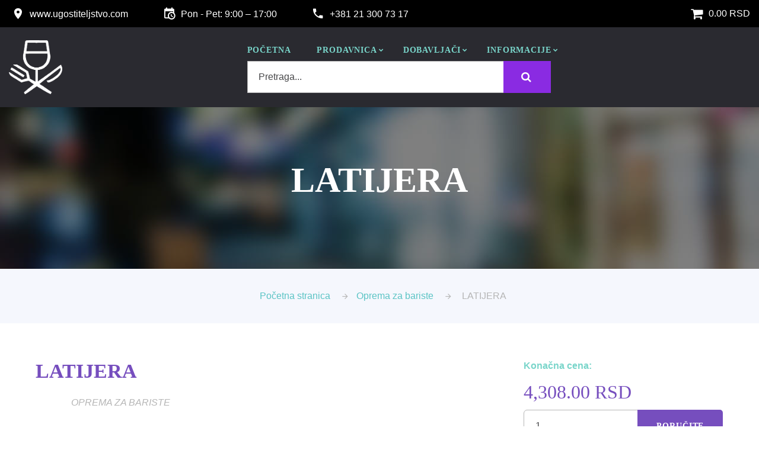

--- FILE ---
content_type: text/html; charset=utf-8
request_url: https://www.ugostiteljstvo.com/oprema-za-bariste/latijera
body_size: 8186
content:
<!DOCTYPE html>
<html lang="sr" class="wide wow-animation">
<head>
    <meta charset="utf-8" />
    <meta name="viewport" content="width=device-width, initial-scale=1.0" />
    <meta http-equiv="X-UA-Compatible" content="IE=edge">
    <meta name="description" content="Posuda za pripremu i grejanje mlečne kreme." />
    <meta name="generator" content="AdHocSoftware.net">
    <meta name="author" content="Ugostiteljstvo.com">
    <meta name="copyright" content="Nav Soft d.o.o.">

    <title>LATIJERA - Ugostiteljstvo.com</title>

    <meta property="og:title" content="LATIJERA" />
    <meta property="og:type" content="article" />
    <meta property="og:url" content="https://www.ugostiteljstvo.com/oprema-za-bariste/latijera"/>
    <meta property="og:image" content="https://user.ugostiteljstvo.com/files/artikli/551.jpg" />
    <meta property="og:site_name" content="Ugostiteljstvo.com" />
    <meta property="og:description" content="Posuda za pripremu i grejanje mlečne kreme." />

    <link rel="shortcut icon" type="image/x-icon" href="/favicon.ico" sizes="16x16">
    
    <link href="/css/style.css?ver=20181004" rel="stylesheet"/>

    

</head>
<body>
    <input name="__RequestVerificationToken" type="hidden" value="aFp7vZFkBTeqA3ZAb1pUs__75tiWBPsQG9CBY086HymW5VISfcK3p-8yhYwvHW8PdrxrPYPSeTxh0G-kNlLN4VPrDAaQmwUbdZDZishHrUo1" />

    <!-- Page-->
    <div class="page text-center">
      <!-- Page Header-->
      <header class="page-header">
        <!-- RD Navbar-->
        <div class="rd-navbar-wrap">
          <nav data-layout="rd-navbar-fixed" data-sm-layout="rd-navbar-fixed" data-md-device-layout="rd-navbar-fixed" data-lg-layout="rd-navbar-static" data-lg-device-layout="rd-navbar-static" data-md-stick-up-offset="46px" data-lg-stick-up-offset="46px" class="rd-navbar rd-navbar-classic">
            <div class="rd-navbar-top-panel-wrap">
              <div class="rd-navbar-top-panel">
                <div class="left-side">
                  <!-- Contact Info-->
                  <address class="contact-info text-left">

                    <div class="reveal-inline-block"><a href="/" class="unit unit-lg-middle unit-horizontal unit-spacing-xxs"><span class="unit-left"><span class="icon icon-sm icon-primary icon-circle mdi mdi-map-marker text-white"></span></span><span class="unit-body"><span class="text-white">www.ugostiteljstvo.com</span></span></a></div>

                      <div class="reveal-inline-block">
                      <div class="unit unit-middle unit-horizontal unit-spacing-xxs">
                        <div class="unit-left">
                          <div class="icon icon-sm icon-primary icon-circle mdi mdi-calendar-clock text-white"></div>
                        </div>
                        <div class="unit-body">
                          <div class="text-white">Pon - Pet: 9:00 – 17:00</div>
                        </div>
                      </div>
                    </div>
                
                    <div class="reveal-inline-block">
                      <a href="callto:+381213007317" class="unit unit-middle unit-horizontal unit-spacing-xxs"><span class="unit-left"><span class="icon icon-sm icon-primary icon-circle mdi mdi-phone text-white"></span></span><span class="unit-body"><span class="text-white">+381 21 300 73 17</span></span></a>
                    </div>
                    
                  </address>
                </div>
                <div class="right-side">
                  <ul class="list-inline list-inline-2 list-primary">
                    <li><a href="/korpa" class="unit unit-middle unit-horizontal unit-spacing-xxs"><span class="unit-left"><span class="icon icon-sm icon-primary icon-circle fa fa-shopping-cart text-white"></span></span><span class="unit-body"><span class="text-white">0.00 RSD</span></span></a></li>
                    
                  </ul>
                </div>
              </div>
            </div>
            <div class="rd-navbar-inner">
              <!-- RD Navbar Panel-->
              <div class="rd-navbar-left-side">
                <div class="rd-navbar-panel">
                  <!-- RD Navbar Toggle-->
                  <button data-rd-navbar-toggle=".rd-navbar-nav-wrap" class="rd-navbar-toggle"><span></span></button>
                  <!-- RD Navbar Brand-->
                  <div class="rd-navbar-brand hidden-xs hidden-sm"><a href="/" class="brand-name"><img src="/images/logo.png" width="90" alt="" class="img-responsive center-block"></a></div>
                  <div class="rd-navbar-brand hidden-md hidden-lg"><a href="/" class="brand-name"><img src="/images/logo-black-small.png" alt="" ></a></div>

                  <div class="mobile-cart hidden-md hidden-lg">
                    <a href="/korpa"><span class="icon icon-sm icon-primary icon-circle fa fa-shopping-cart"></span>0.00 RSD</a>
                  </div>

                    <!-- <div class="rd-navbar-brand"><a href="/" class="brand-name"><img src="~/images/logo.png" width="60" height="70" alt="" class="img-responsive center-block"></a></div> -->


                  <!-- RD Navbar Toggle-->
                  <button data-rd-navbar-toggle=".rd-navbar-search-wrap-fixed" class="rd-navbar-toggle-search-fixed veil-md reveal-tablet"></button>


                  <!-- RD Navbar Toggle-->
                  <button data-rd-navbar-toggle=".rd-navbar-top-panel" class="rd-navbar-collapse-toggle veil-lg reveal-md-inline-block"><span></span></button>
                </div>
              </div>
              <div class="rd-navbar-right-side">
                <div class="rd-navbar-nav-wrap reveal-inline-block">
                    <!-- RD Navbar Nav-->
                    <ul class="rd-navbar-nav">
                        <li ><a href="/">POČETNA</a></li>
                        <li><a href="#" class="is-dropdown">Prodavnica</a>
    <!-- RD Navbar Megamenu-->
    <div class="rd-navbar-megamenu">
    <div class="range range-condensed range-xs-center">

        <ul class="cell-md-3">
            <li>
                <a href="/espresso-kafa">
                    Espresso kafa
                </a>
            </li>
            <li>
                <a href="/cajevi">
                    Čajevi
                </a>
            </li>
            <li>
                <a href="/topla-cokolada">
                    Topla čokolada
                </a>
            </li>
            <li>
                <a href="/tartufi">
                    Tartufi
                </a>
            </li>
            <li>
                <a href="/maslinovo-ulje">
                    Maslinovo ulje
                </a>
            </li>
            <li>
                <a href="/proizvodi-od-drveta">
                    Proizvodi od drveta
                </a>
            </li>
        </ul>
        <ul class="cell-md-3 offset-top-0">
            <li>
                <a href="/japanski-nozevi">
                    Japanski noževi
                </a>
            </li>
            <li>
                <a href="/oprema-za-ketering">
                    Oprema za ketering
                </a>
            </li>
            <li>
                <a href="/kuhinjski-nozevi">
                    Kuhinjski noževi
                </a>
            </li>
            <li>
                <a href="/oprema-za-bariste">
                    Oprema za bariste
                </a>
            </li>
            <li>
                <a href="/oprema-za-kuhinju">
                    Oprema za kuhinju
                </a>
            </li>
            <li>
                <a href="/barska-oprema">
                    Barska oprema
                </a>
            </li>
        </ul>
        <ul class="cell-md-3 offset-top-0">
            <li>
                <a href="/rostilji">
                    Roštilji
                </a>
            </li>
            <li>
                <a href="/tehnicka-oprema">
                    Tehnička oprema
                </a>
            </li>
            <li>
                <a href="/strucna-literatura">
                    Stručna literatura
                </a>
            </li>
            <li>
                <a href="/hemija-za-ugostiteljstvo">
                    Hemija za ugostiteljstvo
                </a>
            </li>
            <li>
                <a href="/bezicne-lampe">
                    Bežične lampe
                </a>
            </li>
            <li>
                <a href="/nosaci-za-prsute">
                    Nosači za pršute
                </a>
            </li>
        </ul>

    </div>
    </div>
</li>

                        <li><a href="#" class="is-dropdown">Dobavljači</a>
    <!-- RD Navbar Megamenu-->
    <div class="rd-navbar-megamenu">
    <div class="range range-condensed range-xs-center">

                    <ul class="cell-md-3 offset-top-0">
                        <li>
                            <a href="/opremanje-lokala">
                                Opremanje lokala
                            </a>
                        </li>
                        <li>
                            <a href="/opremanje-hotela">
                                Opremanje hotela
                            </a>
                        </li>
                        <li>
                            <a href="/opremanje-pekara">
                                Opremanje pekara
                            </a>
                        </li>
                        <li>
                            <a href="/opremanje-kuhinje">
                                Opremanje kuhinje
                            </a>
                        </li>
                        <li>
                            <a href="/opremanje-baste">
                                Opremanje bašte
                            </a>
                        </li>
                        <li>
                            <a href="/opremanje-toaleta">
                                Opremanje toaleta
                            </a>
                        </li>
                </ul>
                    <ul class="cell-md-3 offset-top-0">
                        <li>
                            <a href="/nabavka-hrane">
                                Nabavka hrane
                            </a>
                        </li>
                        <li>
                            <a href="/nabavka-pica">
                                Nabavka pića
                            </a>
                        </li>
                        <li>
                            <a href="/nabavka-kafe">
                                Nabavka kafe
                            </a>
                        </li>
                        <li>
                            <a href="/nabavka-cajeva">
                                Nabavka čajeva
                            </a>
                        </li>
                        <li>
                            <a href="/nabavka-vina">
                                Nabavka vina
                            </a>
                        </li>
                        <li>
                            <a href="/nabavka-piva">
                                Nabavka piva
                            </a>
                        </li>
                </ul>
                    <ul class="cell-md-3 offset-top-0">
                        <li>
                            <a href="/sitan-inventar">
                                Sitan inventar
                            </a>
                        </li>
                        <li>
                            <a href="/reklamni-proizvodi">
                                Reklamni proizvodi
                            </a>
                        </li>
                        <li>
                            <a href="/hemija">
                                Hemija
                            </a>
                        </li>
                        <li>
                            <a href="/radne-uniforme">
                                Radne uniforme
                            </a>
                        </li>
                        <li>
                            <a href="/hardver-i-softver">
                                Hardver i softver
                            </a>
                        </li>
                        <li>
                            <a href="/razno">
                                Razno
                            </a>
                        </li>
                </ul>


    </div>
    </div>
</li>

                        <li><a href="#" class="is-dropdown">Informacije</a>
                            <!-- RD Navbar Dropdown-->
                            <ul class="rd-navbar-dropdown">
                                <li><a href="/trendovi">Trendovi</a></li>
                                <li><a href="/saveti">Saveti</a></li>
                                <li><a href="/propisi">Propisi</a></li>
                                
                                <li><a href="/zanimljivosti">Zanimljivosti</a></li>
                                <li><a href="/horeca-ponuda">HORECA PONUDA</a></li>
                            </ul>
                        </li>


                    </ul>

                    <form action="/home/pretraga" method="post" class="rd-search rd-navbar-search-custom" style="width:100%;">
                    <div class="form-group">
                        <label for="txt-search" class="form-label">Pretraga...</label>
                        <input id="txt-search" type="text" name="txt-search" autocomplete="off" class="form-control form-control-gray-lightest" style="width:100%; border-radius:0;">
                        
                        <button type="submit" id="btn-search" style="background-color:blueviolet; width:80px; color:#fff;"><span class="icon icon-xs fa fa-search"></span></button>
                    </div>
                    </form>

                </div>

                <!--RD Navbar Search-->
                <div class="rd-navbar-search-wrap-fixed reveal-inline-block">
                  <div class="rd-navbar-search-wrap">
                    <div class="rd-navbar-search"><a data-rd-navbar-toggle=".rd-navbar-search" href="#" class="rd-navbar-search-toggle"><span></span></a>
                      <form action="/home/pretraga" method="post" class="rd-search rd-navbar-search-custom">
                        <div class="form-group">
                          <label for="text-search-mob" class="form-label">Pretraga...</label>
                          <input id="text-search-mob" type="text" name="txt-search" autocomplete="off" class="form-control form-control-gray-lightest">
                          <button type="submit" id="btn-search-mob"><span class="icon icon-xs fa fa-search"></span></button>
                        </div>
                      </form>
                    </div>
                  </div>
                </div>
                
              </div>
            </div>
          </nav>
        </div>
      </header>

                <section id="h1-wrapper" class="section-height-800 breadcrumb-modern context-dark bg-gray-darkest veil reveal-md-block">
                    <div class="bg-overlay-darker">
                        <div class="shell-wide section-34 section-md-60 section-lg-top-130 section-lg-bottom-155">
                            <div class="veil reveal-md-block">
                                <h1>LATIJERA</h1>
                            </div>
                        </div>
                    </div>
                </section>
            <section class="section-34 bg-selago">
                <div class="shell">
                    <ul class="list-inline list-inline-12 list-inline-icon p">
                        <li><a href="/" class="text-fountain-blue">Početna stranica</a></li><li><a href="/oprema-za-bariste" class="text-fountain-blue">Oprema za bariste</a></li>
<li class="text-gray-lighter">LATIJERA</li>
                    </ul>
                </div>
            </section>


      <!-- Page Content-->
      <main class="page-content">

        
            <!-- Blog Post-->
            <section class="text-left offset-top-60">

                <div class="inset-lg-left-45 inset-lg-right-45 inset-xl-left-130 inset-xl-right-85">
                    <div class="shell-wide shell-wide-custom">

                        <div class="range range-xs-center range-lg-right range-xl-justify">
                            <div class="cell-sm-10 cell-md-8 cell-xl-7">

                                <div class="inset-md-right-35 inset-xl-right-0">
                                    <h3 class="text-primary">LATIJERA</h3>
                                    <ul class="list list-inline list-inline-dashed list-inline-20 text-gray-lighter offset-top-20">
                                        
                                        <li class="text-italic">OPREMA ZA BARISTE</li>
                                    </ul>
                                    <div class="offset-top-30"><img src="https://user.ugostiteljstvo.com/files/artikli/551.jpg" width="960" height="550" alt="LATIJERA" class="img-responsive center-block"></div>
                                    <div class="offset-top-30">
                                        <p>Posuda za pripremu i grejanje mlečne kreme.<br />
50 Cl</p>

<p>Proizvođač: Metallurgica Motta<br />
Zemlja porekla: Italija<br />
Materijal: Inox</p>

<p>&nbsp;</p>

<p>&Scaron;ifra:&nbsp;2780</p>

<p>&nbsp;</p>

<p>&nbsp;</p>

<p><strong>Deklaracija:</strong></p>

<p>Naziv robe: Latijera<br />
Vrsta robe: Oprema za bariste<br />
Tip robe: Oprema<br />
Uvoznik: Glass Line<br />
Proizvođač: Metallurgica Motta<br />
Zemlja porekla: &nbsp;Italija<br />
Materijal : Inox<br />
50 Cl</p>

<p>&nbsp;</p>

<p><br />
&nbsp;</p>

                                    </div>


                                </div>
                            </div>

                            <div class="cell-sm-10 cell-md-4 offset-top-90 offset-md-top-0">
                            <div class="inset-md-left-30">
                            <!-- Aside-->

                                <div>
                                    <p class="text-bermuda"><strong>Konačna cena: </strong></p>
                                    <h4 class="text-primary text-medium">4,308.00 RSD</h4>
<form action="/korpa/ubaci" id="frm-korpa" method="post">                                            <input type="hidden" id="artikal-id" name="ArtikalId" value="551" />
                                            <div class="form-group form-group-outside offset-top-10">
                                              <div class="input-group">
                                                <input type="number" min="1" max="100" placeholder="Unesite količinu" id="artikal-qty" name="Kolicina" value="1" class="form-control" />
                                                <span class="input-group-btn">
                                                    <button type="submit" id="artikal-btn" class="btn btn-primary">Poručite</button>
                                                </span>
                                              </div>
                                            </div>  
</form>
                                    <p><i>Potrebna Vam je pomoć pri kupovini?
                                    <br />Pozovite nas na: 021 300 73 17</i></p>
                                </div>

                                <!-- Recent Posts-->
                                <div class="offset-top-60 offset-md-top-90">
                                    <hr class="divider hr-left-0 bg-bermuda">
                                    <h5 class="offset-top-15">Povezani artikli:</h5>
                                </div>

                                    <div class="offset-top-30">
                                        <!-- Unit-->
                                        <div class="unit unit-horizontal">
                                            <div class="unit-left"><a href="/oprema-za-bariste/motta-nivelator-za-kafu-58-mm"><img src="https://user.ugostiteljstvo.com/files/artikli/1003.jpg" width="100" alt="MOTTA NIVELATOR ZA KAFU 58 MM" class="img-responsive center-block"></a></div>
                                            <div class="unit-body">
                                                <h6><a href="/oprema-za-bariste/motta-nivelator-za-kafu-58-mm">MOTTA NIVELATOR ZA KAFU 58 MM</a></h6>

                                                <div class="offset-top-10">
                                                    <!-- List Inline-->
                                                    <ul class="list-inline list-inline-dashed list-inline-12 text-gray text-italic p">
                                                    
                                                    <li><a href="/oprema-za-bariste/motta-nivelator-za-kafu-58-mm" class="text-bermuda">Pročitaj više</a></li>
                                                    </ul>
                                                </div>

                                            </div>
                                        </div>
                                    </div>
                                    <div class="offset-top-30">
                                        <!-- Unit-->
                                        <div class="unit unit-horizontal">
                                            <div class="unit-left"><a href="/oprema-za-bariste/mesalica-za-kafu-motta"><img src="https://user.ugostiteljstvo.com/files/artikli/945.jpg" width="100" alt="MEŠALICA ZA KAFU MOTTA" class="img-responsive center-block"></a></div>
                                            <div class="unit-body">
                                                <h6><a href="/oprema-za-bariste/mesalica-za-kafu-motta">MEŠALICA ZA KAFU MOTTA</a></h6>

                                                <div class="offset-top-10">
                                                    <!-- List Inline-->
                                                    <ul class="list-inline list-inline-dashed list-inline-12 text-gray text-italic p">
                                                    
                                                    <li><a href="/oprema-za-bariste/mesalica-za-kafu-motta" class="text-bermuda">Pročitaj više</a></li>
                                                    </ul>
                                                </div>

                                            </div>
                                        </div>
                                    </div>
                                    <div class="offset-top-30">
                                        <!-- Unit-->
                                        <div class="unit unit-horizontal">
                                            <div class="unit-left"><a href="/oprema-za-bariste/hario-mlin-sramrt-g"><img src="https://user.ugostiteljstvo.com/files/artikli/1212.jpg" width="100" alt="HARIO MLIN SRAMRT G" class="img-responsive center-block"></a></div>
                                            <div class="unit-body">
                                                <h6><a href="/oprema-za-bariste/hario-mlin-sramrt-g">HARIO MLIN SRAMRT G</a></h6>

                                                <div class="offset-top-10">
                                                    <!-- List Inline-->
                                                    <ul class="list-inline list-inline-dashed list-inline-12 text-gray text-italic p">
                                                    
                                                    <li><a href="/oprema-za-bariste/hario-mlin-sramrt-g" class="text-bermuda">Pročitaj više</a></li>
                                                    </ul>
                                                </div>

                                            </div>
                                        </div>
                                    </div>
                                    <div class="offset-top-30">
                                        <!-- Unit-->
                                        <div class="unit unit-horizontal">
                                            <div class="unit-left"><a href="/oprema-za-bariste/espresso-soljica-od-termo-stakla"><img src="https://user.ugostiteljstvo.com/files/artikli/1149.jpg" width="100" alt="ESPRESSO ŠOLJICA OD TERMO STAKLA " class="img-responsive center-block"></a></div>
                                            <div class="unit-body">
                                                <h6><a href="/oprema-za-bariste/espresso-soljica-od-termo-stakla">ESPRESSO ŠOLJICA OD TERMO STAKLA </a></h6>

                                                <div class="offset-top-10">
                                                    <!-- List Inline-->
                                                    <ul class="list-inline list-inline-dashed list-inline-12 text-gray text-italic p">
                                                    
                                                    <li><a href="/oprema-za-bariste/espresso-soljica-od-termo-stakla" class="text-bermuda">Pročitaj više</a></li>
                                                    </ul>
                                                </div>

                                            </div>
                                        </div>
                                    </div>
                                    <div class="offset-top-30">
                                        <!-- Unit-->
                                        <div class="unit unit-horizontal">
                                            <div class="unit-left"><a href="/oprema-za-bariste/cappucino-soljica-od-termo-stakla"><img src="https://user.ugostiteljstvo.com/files/artikli/1150.jpg" width="100" alt="CAPPUCINO ŠOLJICA OD TERMO STAKLA" class="img-responsive center-block"></a></div>
                                            <div class="unit-body">
                                                <h6><a href="/oprema-za-bariste/cappucino-soljica-od-termo-stakla">CAPPUCINO ŠOLJICA OD TERMO STAKLA</a></h6>

                                                <div class="offset-top-10">
                                                    <!-- List Inline-->
                                                    <ul class="list-inline list-inline-dashed list-inline-12 text-gray text-italic p">
                                                    
                                                    <li><a href="/oprema-za-bariste/cappucino-soljica-od-termo-stakla" class="text-bermuda">Pročitaj više</a></li>
                                                    </ul>
                                                </div>

                                            </div>
                                        </div>
                                    </div>
                                    <div class="offset-top-30">
                                        <!-- Unit-->
                                        <div class="unit unit-horizontal">
                                            <div class="unit-left"><a href="/oprema-za-bariste/kasicica-za-espresso-salvinelli-galileo"><img src="https://user.ugostiteljstvo.com/files/artikli/1151.jpg" width="100" alt="KAŠIČICA ZA ESPRESSO SALVINELLI GALILEO" class="img-responsive center-block"></a></div>
                                            <div class="unit-body">
                                                <h6><a href="/oprema-za-bariste/kasicica-za-espresso-salvinelli-galileo">KAŠIČICA ZA ESPRESSO SALVINELLI GALILEO</a></h6>

                                                <div class="offset-top-10">
                                                    <!-- List Inline-->
                                                    <ul class="list-inline list-inline-dashed list-inline-12 text-gray text-italic p">
                                                    
                                                    <li><a href="/oprema-za-bariste/kasicica-za-espresso-salvinelli-galileo" class="text-bermuda">Pročitaj više</a></li>
                                                    </ul>
                                                </div>

                                            </div>
                                        </div>
                                    </div>
                                    <div class="offset-top-30">
                                        <!-- Unit-->
                                        <div class="unit unit-horizontal">
                                            <div class="unit-left"><a href="/oprema-za-bariste/espresso-soljica-crna-was-9-cl-6-kom"><img src="https://user.ugostiteljstvo.com/files/artikli/1159.jpg" width="100" alt="ESPRESSO ŠOLJICA CRNA WAS 9 CL 6 KOM" class="img-responsive center-block"></a></div>
                                            <div class="unit-body">
                                                <h6><a href="/oprema-za-bariste/espresso-soljica-crna-was-9-cl-6-kom">ESPRESSO ŠOLJICA CRNA WAS 9 CL 6 KOM</a></h6>

                                                <div class="offset-top-10">
                                                    <!-- List Inline-->
                                                    <ul class="list-inline list-inline-dashed list-inline-12 text-gray text-italic p">
                                                    
                                                    <li><a href="/oprema-za-bariste/espresso-soljica-crna-was-9-cl-6-kom" class="text-bermuda">Pročitaj više</a></li>
                                                    </ul>
                                                </div>

                                            </div>
                                        </div>
                                    </div>
                                    <div class="offset-top-30">
                                        <!-- Unit-->
                                        <div class="unit unit-horizontal">
                                            <div class="unit-left"><a href="/oprema-za-bariste/tacna-za-espresso-soljicu-crna-was"><img src="https://user.ugostiteljstvo.com/files/artikli/1160.jpg" width="100" alt="TACNA ZA ESPRESSO ŠOLJICU CRNA WAS" class="img-responsive center-block"></a></div>
                                            <div class="unit-body">
                                                <h6><a href="/oprema-za-bariste/tacna-za-espresso-soljicu-crna-was">TACNA ZA ESPRESSO ŠOLJICU CRNA WAS</a></h6>

                                                <div class="offset-top-10">
                                                    <!-- List Inline-->
                                                    <ul class="list-inline list-inline-dashed list-inline-12 text-gray text-italic p">
                                                    
                                                    <li><a href="/oprema-za-bariste/tacna-za-espresso-soljicu-crna-was" class="text-bermuda">Pročitaj više</a></li>
                                                    </ul>
                                                </div>

                                            </div>
                                        </div>
                                    </div>
                                    <div class="offset-top-30">
                                        <!-- Unit-->
                                        <div class="unit unit-horizontal">
                                            <div class="unit-left"><a href="/oprema-za-bariste/espresso-soljica-bela-was-9-cl-6-kom"><img src="https://user.ugostiteljstvo.com/files/artikli/1168.jpg" width="100" alt="ESPRESSO ŠOLJICA BELA WAS 9 CL 6 KOM" class="img-responsive center-block"></a></div>
                                            <div class="unit-body">
                                                <h6><a href="/oprema-za-bariste/espresso-soljica-bela-was-9-cl-6-kom">ESPRESSO ŠOLJICA BELA WAS 9 CL 6 KOM</a></h6>

                                                <div class="offset-top-10">
                                                    <!-- List Inline-->
                                                    <ul class="list-inline list-inline-dashed list-inline-12 text-gray text-italic p">
                                                    
                                                    <li><a href="/oprema-za-bariste/espresso-soljica-bela-was-9-cl-6-kom" class="text-bermuda">Pročitaj više</a></li>
                                                    </ul>
                                                </div>

                                            </div>
                                        </div>
                                    </div>
                                    <div class="offset-top-30">
                                        <!-- Unit-->
                                        <div class="unit unit-horizontal">
                                            <div class="unit-left"><a href="/oprema-za-bariste/desertna-viljuska-salvinelli-galileo"><img src="https://user.ugostiteljstvo.com/files/artikli/1169.jpg" width="100" alt="DESERTNA VILJUŠKA SALVINELLI GALILEO" class="img-responsive center-block"></a></div>
                                            <div class="unit-body">
                                                <h6><a href="/oprema-za-bariste/desertna-viljuska-salvinelli-galileo">DESERTNA VILJUŠKA SALVINELLI GALILEO</a></h6>

                                                <div class="offset-top-10">
                                                    <!-- List Inline-->
                                                    <ul class="list-inline list-inline-dashed list-inline-12 text-gray text-italic p">
                                                    
                                                    <li><a href="/oprema-za-bariste/desertna-viljuska-salvinelli-galileo" class="text-bermuda">Pročitaj više</a></li>
                                                    </ul>
                                                </div>

                                            </div>
                                        </div>
                                    </div>
                            </div>
                            </div>
                        </div>

                    </div>
                </div>

                <div class="offset-top-30">&nbsp;</div>
            </section>



      </main>
	  
      <!-- Page Footer-->
      <footer class="page-footer bg-shark section-80 section-lg-bottom-60">
        <div class="shell-wide">
            <div class="range range-xs-center">
                <div class="col-xs-12"><h4 class="text-white">UGOSTITELJSTVO.COM</h4></div>
            </div>
            
          <div class="range range-xs-center inset-xl-left-75">
            <div class="cell-xs-8 cell-sm-5 cell-lg-5 cell-xl-5 text-xl-center offset-top-40 offset-lg-top-0 cell-lg-push-2">
                <p class="text-gray-lighter text-left inset-xl-right-140">UGOSTITELJSTVO.COM</p>
                <p class="text-gray-lighter text-left inset-xl-right-140">
                    Namena specijalizovanog web portala za ugostitelje je da olakša i optimizuje nabavku ugostiteljske opreme, hrene, pića i raznih usluga koje se nude ugostiteljskom i hotelskom sektoru.
                </p>
            </div>
            <div class="cell-xs-8 cell-sm-5 cell-lg-3 cell-xl-3 text-xl-center offset-top-40 offset-lg-top-0  cell-lg-push-3">
              <!-- List Marked-->
              <ul class="list list-marked list-marked-white text-left inset-xl-left-100">
                <li><a href="/horeca-ponuda" class="text-bermuda">Horeca ponuda</a></li>
                <li><a href="/baza-ugostitelja-i-hotelijera" class="text-bermuda">Baza ugostitelja i hotelijera</a></li>
                <li><a href="/oglasavanje" class="text-bermuda">Oglašavanje</a></li>
                <li><a href="/kontakt" class="text-bermuda">Kontakt</a></li>
              </ul>
            </div>
            <div class="cell-xs-8 cell-sm-5 cell-lg-3 cell-xl-3 text-xl-center offset-top-40 offset-lg-top-0 cell-lg-push-1">
                <div><a href="/" class="reveal-inline-block"><img src="/images/logo.png" alt="" width="148" class="img-responsive center-block"></a></div>
            </div>
          </div>

          <div class="range range-xs-center inset-xl-left-75">
              <div class="cell-md-6">
                <p class="text-small">&#169; <span id="copyright-year"></span> Ugostiteljstvo.com | <a href="/ostalo/uslovi-koriscenja" class="text-gray-light">Uslovi korišćenja</a> | <a href="/ostalo/politika-privatnosti" class="text-gray-light">Politika privatnosti</a></p>
              </div>
              <div class="cell-md-6">
                    <ul class="list-inline list-inline-2 list-primary">
                        <li class="text-small">Pratite nas</li>
                        
                        <li><a href="https://www.instagram.com/ugostiteljstvo/" class="icon icon-xs icon-circle fa fa-instagram text-gray-lighter" target="_blank"></a></li>
                        <li><a href="https://twitter.com/ugostiteljstvo_" class="icon icon-xs icon-circle fa fa-twitter text-gray-lighter" target="_blank"></a></li>
                    </ul>
              </div>
          </div>
        </div>
      </footer>
    </div>

    <!-- PhotoSwipe Gallery-->
    <div tabindex="-1" role="dialog" aria-hidden="true" class="pswp">
      <div class="pswp__bg"></div>
      <div class="pswp__scroll-wrap">
        <div class="pswp__container">
          <div class="pswp__item"></div>
          <div class="pswp__item"></div>
          <div class="pswp__item"></div>
        </div>
        <div class="pswp__ui pswp__ui--hidden">
          <div class="pswp__top-bar">
            <div class="pswp__counter"></div>
            <button title="Close (Esc)" class="pswp__button pswp__button--close"></button>
            <button title="Share" class="pswp__button pswp__button--share"></button>
            <button title="Toggle fullscreen" class="pswp__button pswp__button--fs"></button>
            <button title="Zoom in/out" class="pswp__button pswp__button--zoom"></button>
            <div class="pswp__preloader">
              <div class="pswp__preloader__icn">
                <div class="pswp__preloader__cut">
                  <div class="pswp__preloader__donut"></div>
                </div>
              </div>
            </div>
          </div>
          <div class="pswp__share-modal pswp__share-modal--hidden pswp__single-tap">
            <div class="pswp__share-tooltip"></div>
          </div>
          <button title="Previous (arrow left)" class="pswp__button pswp__button--arrow--left"></button>
          <button title="Next (arrow right)" class="pswp__button pswp__button--arrow--right"></button>
          <div class="pswp__caption">
            <div class="pswp__caption__cent"></div>
          </div>
        </div>
      </div>
    </div>

    <script src="/js/core.min.js"></script>

    <script src="/js/script.js?ver=20171215"></script>

    <script src="/Scripts/Shared/Forme.js?ver=20200213"></script>


    

    <script>
        var rUrl = "/";
    </script>
	
	<!-- Google tag (gtag.js) -->
	<script async src="https://www.googletagmanager.com/gtag/js?id=G-HSBCL15YMF"></script>
	<script>
	  window.dataLayer = window.dataLayer || [];
	  function gtag(){dataLayer.push(arguments);}
	  gtag('js', new Date());

	  gtag('config', 'G-HSBCL15YMF');
	</script>

    <!-- Facebook Pixel Code -->
    <script>
       !function(f,b,e,v,n,t,s)
       {if(f.fbq)return;n=f.fbq=function(){n.callMethod?
       n.callMethod.apply(n,arguments):n.queue.push(arguments)};
       if(!f._fbq)f._fbq=n;n.push=n;n.loaded=!0;n.version='2.0';
       n.queue=[];t=b.createElement(e);t.async=!0;
       t.src=v;s=b.getElementsByTagName(e)[0];
       s.parentNode.insertBefore(t,s)}(window, document,'script',
       'https://connect.facebook.net/en_US/fbevents.js');
       fbq('init', '533978680692332');
       fbq('track', 'PageView');
    </script>
    <noscript>
        <img height="1" width="1" style="display:none" src="https://www.facebook.com/tr?id=533978680692332&ev=PageView&noscript=1" />
    </noscript>
    <!-- End Facebook Pixel Code -->
        
</body>
</html>
